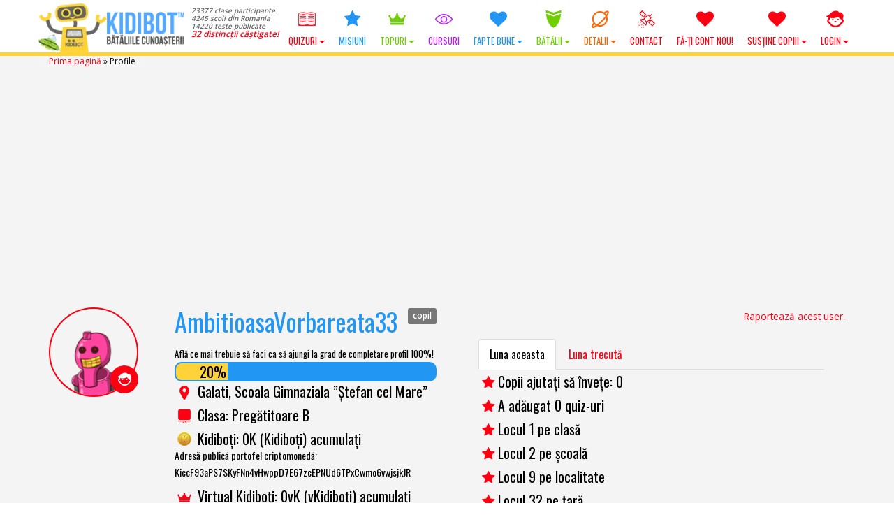

--- FILE ---
content_type: text/html; charset=utf-8
request_url: https://www.google.com/recaptcha/api2/aframe
body_size: 182
content:
<!DOCTYPE HTML><html><head><meta http-equiv="content-type" content="text/html; charset=UTF-8"></head><body><script nonce="hLnqS2gUSWuylm6YsQPrKQ">/** Anti-fraud and anti-abuse applications only. See google.com/recaptcha */ try{var clients={'sodar':'https://pagead2.googlesyndication.com/pagead/sodar?'};window.addEventListener("message",function(a){try{if(a.source===window.parent){var b=JSON.parse(a.data);var c=clients[b['id']];if(c){var d=document.createElement('img');d.src=c+b['params']+'&rc='+(localStorage.getItem("rc::a")?sessionStorage.getItem("rc::b"):"");window.document.body.appendChild(d);sessionStorage.setItem("rc::e",parseInt(sessionStorage.getItem("rc::e")||0)+1);localStorage.setItem("rc::h",'1768995129669');}}}catch(b){}});window.parent.postMessage("_grecaptcha_ready", "*");}catch(b){}</script></body></html>

--- FILE ---
content_type: text/css
request_url: https://www.kidibot.ro/wp-content/themes/kiki2/library/media/css/fontello.css?ver=c5b61ee7b45d07c649d89d6c325b7042
body_size: 1389
content:
@font-face {
  font-family: 'fontello';
  src: url('../font/fontello.eot?7487306');
  src: url('../font/fontello.eot?7487306#iefix') format('embedded-opentype'),
       url('../font/fontello.woff2?7487306') format('woff2'),
       url('../font/fontello.woff?7487306') format('woff'),
       url('../font/fontello.ttf?7487306') format('truetype'),
       url('../font/fontello.svg?7487306#fontello') format('svg');
  font-weight: normal;
  font-style: normal;
}
/* Chrome hack: SVG is rendered more smooth in Windozze. 100% magic, uncomment if you need it. */
/* Note, that will break hinting! In other OS-es font will be not as sharp as it could be */
/*
@media screen and (-webkit-min-device-pixel-ratio:0) {
  @font-face {
    font-family: 'fontello';
    src: url('../font/fontello.svg?7487306#fontello') format('svg');
  }
}
*/
 
 [class^="icon-"]:before, [class*=" icon-"]:before {
  font-family: "fontello";
  font-style: normal;
  font-weight: normal;
  speak: none;
 
  display: inline-block;
  text-decoration: inherit;
  width: 1em;
  margin-right: .2em;
  text-align: center;
  /* opacity: .8; */
 
  /* For safety - reset parent styles, that can break glyph codes*/
  font-variant: normal;
  text-transform: none;
 
  /* fix buttons height, for twitter bootstrap */
  line-height: 1em;
 
  /* Animation center compensation - margins should be symmetric */
  /* remove if not needed */
  margin-left: .2em;
 
  /* you can be more comfortable with increased icons size */
  /* font-size: 120%; */
 
  /* Font smoothing. That was taken from TWBS */
  -webkit-font-smoothing: antialiased;
  -moz-osx-font-smoothing: grayscale;
 
  /* Uncomment for 3D effect */
  /* text-shadow: 1px 1px 1px rgba(127, 127, 127, 0.3); */
}

.icon-lectures:before { content: '\e800'; } /* '' */
.icon-map-pin:before { content: '\e801'; } /* '' */
.icon-ok:before { content: '\e802'; } /* '' */
.icon-rankings:before { content: '\e803'; } /* '' */
.icon-points:before { content: '\e804'; } /* '' */
.icon-rocket:before { content: '\e805'; } /* '' */
.icon-satellite:before { content: '\e806'; } /* '' */
.icon-search:before { content: '\e807'; } /* '' */
.icon-smiley:before { content: '\e808'; } /* '' */
.icon-book:before { content: '\e809'; } /* '' */
.icon-books:before { content: '\e80a'; } /* '' */
.icon-boy:before { content: '\e80b'; } /* '' */
.icon-chat:before { content: '\e80c'; } /* '' */
.icon-class:before { content: '\e80d'; } /* '' */
.icon-close:before { content: '\e80e'; } /* '' */
.icon-coleagues:before { content: '\e80f'; } /* '' */
.icon-crown:before { content: '\e810'; } /* '' */
.icon-enter:before { content: '\e811'; } /* '' */
.icon-facebook:before { content: '\e812'; } /* '' */
.icon-gear:before { content: '\e813'; } /* '' */
.icon-planet:before { content: '\e814'; } /* '' */
.icon-star:before { content: '\e815'; } /* '' */
.icon-star-empty:before { content: '\e816'; } /* '' */
.icon-emo-happy:before { content: '\e817'; } /* '' */
.icon-emo-unhappy:before { content: '\e818'; } /* '' */
.icon-heart:before { content: '\e819'; } /* '' */
.icon-heart-empty:before { content: '\e81a'; } /* '' */
.icon-basket:before { content: '\e81b'; } /* '' */
.icon-right-open:before { content: '\e81c'; } /* '' */
.icon-right-big:before { content: '\e81d'; } /* '' */
.icon-left-open:before { content: '\e81e'; } /* '' */
.icon-left-big:before { content: '\e81f'; } /* '' */
.icon-left-open-big:before { content: '\e820'; } /* '' */
.icon-right-open-big:before { content: '\e821'; } /* '' */
.icon-th:before { content: '\e822'; } /* '' */
.icon-th-list:before { content: '\e823'; } /* '' */
.icon-th-large:before { content: '\e824'; } /* '' */
.icon-list:before { content: '\e825'; } /* '' */
.icon-plus:before { content: '\e826'; } /* '' */
.icon-ok-1:before { content: '\e827'; } /* '' */
.icon-members:before { content: '\e828'; } /* '' */
.icon-bars:before { content: '\e829'; } /* '' */
.icon-certificate2:before { content: '\e82a'; } /* '' */
.icon-join:before { content: '\e82b'; } /* '' */
.icon-coleagues-1:before { content: '\e82c'; } /* '' */
.icon-solved:before { content: '\e82d'; } /* '' */
.icon-graduation:before { content: '\e82e'; } /* '' */
.icon-atacks:before { content: '\e82f'; } /* '' */
.icon-battles:before { content: '\e830'; } /* '' */
.icon-book-1:before { content: '\e831'; } /* '' */
.icon-edit:before { content: '\e832'; } /* '' */
.icon-exit:before { content: '\e833'; } /* '' */
.icon-eye:before { content: '\e834'; } /* '' */
.icon-info:before { content: '\e835'; } /* '' */
.icon-power:before { content: '\e836'; } /* '' */
.icon-school:before { content: '\e837'; } /* '' */
.icon-shield-stroke:before { content: '\e838'; } /* '' */
.icon-space-ship:before { content: '\e839'; } /* '' */
.icon-sun:before { content: '\e83a'; } /* '' */
.icon-trash:before { content: '\e83b'; } /* '' */
.icon-volume-off:before { content: '\e83c'; } /* '' */
.icon-volume-on:before { content: '\e83d'; } /* '' */
.icon-corner-top-left:before { content: '\e83e'; } /* '' */
.icon-corner-top-right:before { content: '\e83f'; } /* '' */
.icon-corner-bottom-right:before { content: '\e840'; } /* '' */
.icon-corner-bottom-left:before { content: '\e841'; } /* '' */
.icon-city:before { content: '\e842'; } /* '' */
.icon-up-micro:before { content: '\e843'; } /* '' */
.icon-down-micro:before { content: '\e844'; } /* '' */
.icon-minus:before { content: '\e845'; } /* '' */
.icon-email:before { content: '\e846'; } /* '' */
.icon-plus-thin:before { content: '\e847'; } /* '' */
.icon-smiley-sad:before { content: '\e84c'; } /* '' */
.icon-angle-double-left:before { content: '\f100'; } /* '' */
.icon-angle-double-right:before { content: '\f101'; } /* '' */
.icon-angle-left:before { content: '\f104'; } /* '' */
.icon-angle-right:before { content: '\f105'; } /* '' */
.icon-shopping-bag:before { content: '\f290'; } /* '' */

--- FILE ---
content_type: text/css
request_url: https://www.kidibot.ro/wp-content/themes/kiki2/style_badges.css?ver=c5b61ee7b45d07c649d89d6c325b7042
body_size: 9287
content:
.fieldset-copil_select_1 div.field-select select{width: auto !important;}
#book_list {list-style: none; padding: 0;}

#book_list img.read_book {max-width: 100%; border-radius: 0;}
#book_list li {
  float: none; margin: 15px 0; 
  display: inline-block;
  margin-right: -3px;
  margin-left: -3px;
}

#book_list li .image-wrapper {min-height: 160px; background-color: #fff; background-position: center center; background-size: cover; display: block;}
.profile-books .load_more {
  margin-top: -20px;
  margin-bottom: 60px;
}
.profile-books .load_more a {
  display: block;
  cursor: pointer;
}

/* badges */
.kidi-badge { width: 25px; height: 25px; line-height: 0; padding: 0; text-align: center; cursor: pointer; border: 0; border-radius: 200%; font-family: 'Oswald', sans-serif;}
.kidi-badge img {width: 100%; height: auto;}
.badge_vechime{
	font-size: 12px;
	line-height: 25px;
	color: #FFF;
	font-weight: bold;
	background-color: #006699;
	cursor: pointer;	
}
.badge_mission {
  background-color: #f4f4f4;
}
.badge_percent_top_of_the_class{
	line-height: 25px;
	color: #FFF;
	font-weight: normal;
	font-size: 10px;
	background-color: #8eb722;
}

.user_like {
	width: 20px;
	height: 20px;
	display: inline-block;
	cursor: pointer;
	background: url(../../../img/icons/like.png) 100% 100% no-repeat;
	background-size: contain;
	background-position: left;
	padding-left: 22px;
	margin-right: 15px;
}
.user_like.voted{
	opacity: 0.65;
	pointer-events: none;
}

.likes_list{
	font-size: 0.8em;
	font-style: italic;
}
ul.team_feed{
	display: block;
	height: 300px;
	overflow: auto;
	padding-left: 50px;
}
ul.team_feed li{
	padding-bottom: 5px;
}
.user_avatar {
	margin-left: -50px;
	float: left;
}
ul.team_feed img.read_book {
	max-width: 40px;
	border-radius: 0;
}
.profile-badges .badge a{
	color: #fff;
}
html table tr.vip {background-color: #fff6b6;}
html table tr.vip:hover, html table tr.gold {background-color: #fff5a6;}

.description.error {
	color: #F00;
}
.description.valid {
	color: #027b02;
}

#logo {position: relative;}
.navbar #logo a.social {padding-bottom: 0px;}
.toplist_current_user td { background-color: #9BBB59 !important; color: #FFF !important;}
.wpProQuiz_toplistTable td:nth-child(5), .wpProQuiz_toplistTable th:nth-child(5) {
    display: none;
}

.wpProQuiz_toplist {display: none;}

.custom-combobox {
    position: relative;
    display: inline-block;
  }
  .custom-combobox-toggle {
    position: absolute;
    top: 0;
    bottom: 0;
    margin-left: -1px;
    padding: 0;
  }
  .custom-combobox-input {
    margin: 0;
    padding-top: 2px;
    padding-bottom: 5px;
    padding-right: 5px;
  }

  .fieldset-copil_select_1 .bootstrap-select:nth-of-type(1) { width: 180px !important;}
  .fieldset-copil_select_1 .bootstrap-select:nth-of-type(2) { width: 180px !important;}
  .fieldset-copil_select_1 .bootstrap-select:nth-of-type(3) { width: 75px !important;}
  .register_message {color: #fb6b47;}

  #recent-posts li.quiz_done .post-title, li.quiz_done .entry-meta { opacity: 0.65;}
  #recent-posts li.quiz_done .entry-meta > a {display: none;}
  #recent-posts .custom_checkbox{position: absolute; z-index: 100; background-image: url(library/media/images/green_check.png); 
  	background-size: 100%; width: 60px; height: 60px;
  	background-repeat: no-repeat;
  	opacity: 0.9
  }

  .row.quiz_done .book-cover, .row.quiz_done .col-sm-10 { opacity: 0.65;}
  .row.quiz_done .custom_checkbox{position: absolute; z-index: 100; background-image: url(library/media/images/green_check.png); 
  	background-size: 100%; width: 150px; height: 150px;
  	background-repeat: no-repeat;
  	opacity: 0.9
  }
div.intrebare_row {
  margin-bottom: 20px;
  border-bottom: 1px solid #eee;
  position: relative;
  margin-right: 20px;
}
.wpum-registration-form div.intrebare_row > label {
    width: 16%;
    color: #55a8fd;
}
.wpum-registration-form div.intrebare_row > div {
    width: 84%; 
}
.wpum-registration-form div.intrebare_row fieldset.raspuns label {
  width: 20%;
  display: block;
  margin: 0;
  float: left;
  vertical-align: middle;
  font-size: 0.7em;
}
.wpum-registration-form div.intrebare_row fieldset.raspuns div {
  width: 80%;
}
.wpum-registration-form fieldset.raspuns {border-bottom: none; margin-top: 0px;}
@media all and (max-width: 767px){
  .wpum-registration-form div.intrebare_row > label {
    width: 100%;
  }
  .wpum-registration-form div.intrebare_row > div {
    width: 100%;
  }
  .wpum-registration-form div.intrebare_row fieldset.raspuns label {
    width: 100%; padding-left: 15px;
  }
  .wpum-registration-form div.intrebare_row fieldset.raspuns div {
    width: 100%;
  }
}



.lista_intrebari h3 { margin:0; text-align: center; margin-bottom: 0px;}
.clear { clear: both;}
form .input-textarea { background: #fff; background-image: none; border: 1px solid #55a8fd; border-radius: 4px; box-shadow: 0 1px 1px rgba(0, 0, 0, 0.075) inset; color: #555; display: block; font-size: 14px; min-height: 34px; line-height: 1.42857; padding: 6px 12px; transition: border-color 0.15s ease-in-out 0s, box-shadow 0.15s ease-in-out 0s; width: 100%; height: auto;}
form .button.adauga_quiz {background-color: #5cb85c;}
form .lista_clase {padding-left: 10%;}

.loading{
  background: url(library/media/images/ajax-loader.png) center center no-repeat;
  background-size: 90% 90%;
  display: inline-block;
  height: 0.9em;
  width: 0.9em;
  line-height: 1em;
}
.loading_gray{
  background: url(libs/other/images/loading.gif ) center center no-repeat;
  background-size: 90% 90%;
  display: inline-block;
  height: 0.9em;
  width: 0.9em;
  line-height: 1em;
}
.loading-animate {
    -animation: spin 1.4s infinite linear;
    -webkit-animation: spin2 1.4s infinite linear;
}

@-webkit-keyframes spin2 {
    from { -webkit-transform: rotate(0deg);}
    to { -webkit-transform: rotate(360deg);}
}
@keyframes spin {
    from { transform: scale(1) rotate(0deg);}
    to { transform: scale(1) rotate(360deg);}
}
.list-group-item { padding:5px 10px;}
#lista_clase li > a {float: right;}

.navbar #logo a.social { margin-top: -10px;}


/* chat */
#chat_container{
  transition: height 0.5s ease;
  width: 300px;
  min-width: 300px;
  height: 470px;
  background: #f9f9f9;
  border-radius: 10px;
  border: 1px solid #ccc;
  margin: 0;
  box-shadow: 0 2px #ccc;
  position: fixed;
  right:1px;
  bottom: 5px;
  z-index: 999999;
  overflow: hidden;
}
#chat_container.minimised{
  height: 34px;
  transition: height 0.5s ease;
}
#channels{
  width: 300px;
  height: 470px;
  left: 0;
  padding: 5px 10px 10px 10px;
  z-index: 9999998;
}
#chat{
  width: 300px;
  height: 470px;
  left:100%;
  z-index: 9999999;
  padding-top: 0px;
}
#chat_slider{ position: relative; z-index: 998;}

#channels .title {
  color: #b71bff;
  font-size: 14px;
  text-transform: uppercase;
  font-weight: bold;
  cursor: pointer;
}
#channels .channel{
  padding: 2px 10px;
  cursor: pointer;
  color:#55a8fd;
  font-size: 12px;
}
#channels .channel:hover{
  background-color: #EEE;
}
.chatbox {
  transition: height 0.5s ease;
  width: 100%;
  height: 100%;
  position: absolute;
  top: 0;
}
.minimised .chat_minimise {
  top: 11px;
}
.chat_title{
  font-size: 14px;
  font-weight: bold;
  color: #b71bff;
  padding: 2px 5px 2px 30px;
  height: 35px;
  display: table-cell;
  line-height: 16px;
  vertical-align: middle;
  overflow: hidden;
  text-overflow: ellipsis;
  cursor: pointer;
}
.chat_back{
  position: absolute;
  left: 0px;
  top: 0px;
  color: #b71bff;
  cursor: pointer;
  padding: 0 5px;
  height: 30px;
  line-height: 32px;
}
.chat_minimise{
  position: absolute;
  right: 10px;
  top:7px;
  width: 10px;
  height: 10px;
  line-height: 10px;
  cursor: pointer;
  color: #b71bff;
  z-index: 999;
}
.chat_minimise i {
  border: solid black;
  border-width: 0 3px 3px 0;
  display: inline-block;
  padding: 3px;
}
.chat_minimise .right {
    transform: rotate(-45deg);
    -webkit-transform: rotate(-45deg);
}
.chat_minimise .left {
    transform: rotate(135deg);
}
.chat_minimise .up {
    transform: rotate(-135deg);
} 
.chat_minimise .down {
    transform: rotate(45deg);
}
.chatlogs {
  padding: 5px 5px 5px 10px;
  width: 100%;
  height: 385px;
  overflow-x: hidden;
  overflow-y: scroll;
  outline: 1px solid #eee;
  background-color: #f9f9f9;
}
.channel_lists{
  height: 430px;
  overflow-x: hidden;
  overflow-y: scroll;  
  outline: 1px solid #eee;
  background-color: #f9f9f9;
}

.chatlogs::-webkit-scrollbar, .channel_lists::-webkit-scrollbar {
  width: 10px;
}

.chatlogs::-webkit-scrollbar-thumb {
  border-radius: 5px;
  background: rgba(0,0,0,.2);
}
.channel_lists::-webkit-scrollbar-thumb {
  border-radius: 5px;
  background: rgba(0,0,0,.2);
}

.chat {
  display: flex;
  flex-flow: row wrap;
  align-items: flex-start;
  margin-bottom: 5px;
}


.chat .user-photo {
  width: 100%;
  background-color: transparent;
  padding: 0px;
  font-size: 12px;
  font-weight: bold;
  position: relative;
}
.chat.friend .user-photo{
  text-align: left;
}
.chat.self .user-photo{
  text-align: right;
}
.chat.friend .user-photo em {
  position: absolute;
  font-size: 10px;
  right: 2px;
  bottom: -10px;
  color: #000;
}
.chat.self .user-photo em {
  position: absolute;
  font-size: 10px;
  left: 2px;
  bottom: -10px;
}

.chat .chat-message {
  width: 100%;
  padding: 2px 8px;
  margin: 5px 0;
  border-radius: 5px;
  color: #fff;
  font-size: 12px;
  position: relative;
  min-height: 28px;
}

.friend .chat-message {
  background: #55a8fd;
}

.self .chat-message {
  background: #5cb85c;
}
.friend .chat-message:before 
{
  content: '';
  position: absolute;
  border-style: solid;
  border-width: 0 10px 12px;
  border-color: #55a8fd transparent;
  display: block;
  width: 0;
  z-index: 1;
  margin-left: -12px;
  top: -11px;
  left: 7%;
}
.self .chat-message:before 
{
  content: '';
  position: absolute;
  border-style: solid;
  border-width: 0 10px 12px;
  border-color: #5cb85c transparent;
  display: block;
  width: 0;
  z-index: 1;
  margin-left: -12px;
  top: -11px;
  right: 2px;
}



.chat-form {
  margin-top: 10px;
  display: flex;
  align-items: flex-start;
  padding: 0 10px;
}

.chat-form textarea {
  background: #fbfbfb;
  width: 85%;
  height: 30px;
  border: 2px solid #eee;
  border-radius: 3px;
  resize: none;
  padding: 0 5px;
  font-size: 11px;
  color: #333;
}

.chat-form textarea:focus {
  background: #fff;
}

.chat-form button {
  padding: 4px 5px;
  font-size: 20px;
  color: #fff;
  border: none;
  margin: 0 0 0 10px;
  border-radius: 3px;
  cursor: pointer;  
  transition: backgroud .2s ease;
  width: 40px;
  height: 30px;
}
.chat-form button:hover {
  background: #55a8fd;
}
#chat_sound {visibility: none; width:1px; height: 1px; position: absolute; left: -9999em; top: -9999em;}
.bootstrap_badge{
    display: inline-block;
    min-width: 10px;
    padding: 10px 13px;
    font-size: 12px;
    font-weight: 700;
    line-height: 1;
    color: #fff;
    text-align: center;
    white-space: nowrap;
    vertical-align: baseline;
    background-color: #F22;
    border-radius: 10px;
    margin-left: 5px;
    position: fixed;
    right: 0px;
    bottom:40px;
    cursor: pointer;
    z-index: 997;
    opacity: 0;
}
#chat_overlay{
    left: 0;
    top: 0;
    right:0;
    bottom:0;
    margin-left:-9999em;
    opacity: 0;
    position: fixed;
    background-color: rgb(0,0,0);
    background-color: rgba(0,0,0, 0.7);
    overflow-x: hidden;
    z-index: 999998;
    transition: opacity 400ms ease-in-out;
}
#chat_overlay .closebtn{
  font-size: 3em;
  position: fixed;
  right:0px;
  top: 0px;
}
#chat_overlay.show{
    margin-left:0;
    opacity: 0.6;
    transition: opacity 400ms ease-in-out;
}

#text_bubble{
  position: absolute;
  z-index: 999999;
  opacity: 0;
  top:-300px;
  left:-40%;
  width: 400px;
  transition: all 400ms ease-in-out;
}
#text_bubble.animate_down{
  top: 70px;
  opacity: 1;
  transition: top 500ms ease-in-out;
}
#text_bubble.animate_up{
  transition: top 400ms ease-in-out;
}

.speech-bubble {
    position: relative;
    background: #fff;
    border-radius: .5em;
    min-width: 300px;
    padding: 20px 20px;
    margin: 1em 0;
    text-align: center;
    color: white;
    font-weight: bold;
    text-shadow: 0 -0.05em 0.1em rgba(0,0,0,.3);
}
.speech-bubble p {
  color: #fb6b47;
  font-size: 0.8em;
}

.speech-bubble:after {
  content: '';
  position: absolute;
  top: 0;
  left: 50%;
  width: 0;
  height: 0;
  border: 0.625em solid transparent;
  border-bottom-color: #ffffff;
  border-top: 0;
  border-right: 0;
  margin-left: -0.312em;
  margin-top: -0.625em;
}
#chat_points{
  position: fixed;
  display: none;
  z-index: 1000000;
  padding: 10px;
  font-size: 1.1em;
  background-color: #fb6b47;
  color: #FFF;
  border-radius: 1em;
  transform: scale(0.1, 0.1);
  transition: transform 400ms ease-in-out;
}
#chat_points.grow {
  transform: scale(1, 1);
}
.expired_mission { 
  background-color: #ffa41b; 
  padding:10px 20px; 
  border-radius: 5px;
  font-weight: bold;
  color: #FFF;
  margin-bottom: 10px;
}
.quest_day {
  margin-left: 20px;
}
.current_quest_day {
  background-color: #F0F0F0;
}
.quest_day_line{
  padding: 10px 5px;
}
.quest_day_line .btn-default{
  color: #FFF !important;
}
.time_until{
  font-weight: bold;
}
#mission_list { 
  margin-bottom: 0;
  border-bottom: 1px solid #ccc;
}
#mission_list .wp-post-image{
  width: 90%;
  height: auto;
  margin: 0 auto;
  border: 1px solid #fb6b47;
  min-height: 160px;
}
#mission_list .task_done .wp-post-image{
  opacity: 0.5;
}
#mission_list a{
    font-size: 14px;
    min-width: 110px;
}
#mission_list h3 {
  font-size: 14px;
  margin:5px;
}
#mission_list li {
  min-height: 280px;
  margin-bottom: 10px;
}
#mission_list .custom_checkbox{
  position: absolute;
  z-index: 100;
  background-image: url(library/media/images/green_check.png); 
  background-size: 100%; 
  width: 100px; 
  height: 100px;
  background-repeat: no-repeat;
  opacity: 0.7;
  top:60px;
  right: 10px;
}

@media all and (min-width: 768px){
  #mission_list .col-sm-4 {
      width: 20%;
  }
}
.icon-contras {height: 30px; display: inline-block;}
.icon-contras img { height: 100%;}
.counter_espionage { font-size: 0.9em;}
.mission_complete_bottom{
  position: fixed;
  z-index: 9999999;
  min-width: 50%;
  text-align: center;
  bottom: 10px;
  left: 50%;
  transform: translateX(-50%);
}
ul.heroes_list {
  text-align: left;
  margin-left: 20px;
}
.diplomas_container{
  padding:10px;
  text-align: center;
}
.coupons_container{
  padding:10px;
  text-align: center;
}
block-coupons #cod_cupon {width: 80%; max-width: 300px; display: inline-block;}
#nume_diploma {width: 80%; max-width: 300px; display: inline-block;}
.diploma {float: left; width: 19%; margin:5px; text-align: center; overflow: hidden; min-height: 190px; max-height: 190px;}
.diploma img {width: 100%; max-width: 200px; margin: 0 auto;}
.diploma > a { display: block; font-size: 0.9em;}
.diploma.giphy img{height:175px; width:auto; max-width: none; margin: 0 auto;}
.giphy_view_all {float: right;}

@media all and (max-width: 360px){
  .diploma {width: 100%;}
}
.btn-info-only{ color: #55a8fd;}
.info_bar {
  padding: 5px 10px; 
  margin-bottom: 15px;
  font-size: 0.95em;
  text-align: center;
}
.info_bar_left {
  text-align: left;
}

.info_bar_right {
  text-align: right;
}

.info_bar .glyphicon-info-sign{
  color: #fb6b47
}
.user_ref_ok { display: none; color: #3c763d;}
.recruit_link {color: #3c763d; cursor: pointer;}
.recruits_list { font-size: 0.9em;}
.panel-body {position: relative; text-align: center;}
.panel-body .media, .panel-body .feed-likes {text-align: left;}
.media_gifs { max-width: 350px; width: 100%; height: 100%; position: relative; text-align: center; display: inline-block;}
.news-feed .panel-body .media_gifs > img {height: 100%; width: 100%; object-fit: contain;}

.wpProQuiz_resultsList > li:first-child div:first-child > p {display: none1;}
.kids_smile_image {
  text-align: center;
  padding: 0px 20px;
}
.kids_smile_title{
  font-weight: bold;
  padding: 20px 0 0 20px;
  font-size: 1.1em;
}
.become_something{
  padding:10px; 
  color: #3c763d;
  background-color: #dff0d8;
  border-color: #d6e9c6;  
}
.become_something .glyphicon-info-sign{
  color: #ff0012;
}
.done_quiz_message{
  padding:10px; 
  color: #a94442;
  background-color: #f2dede;
  border-color: #ebccd1;
}
.done_quiz_message .glyphicon-info-sign{
  color: #a94442;
}

.quest_clues li {
  color: #ff0000;
}

.blink_animation{
    animation: bgblink 1s;
    animation-iteration-count: 3;
}
@-webkit-keyframes bgblink {
    from {background-color: #fff;}
    50% {color:#FFD338}
    to {background-color: #FFF;}
}
@keyframes bgblink {
    from {background-color: #fff;}
    50% {background-color:#FFD338}
    to {background-color: #fff;}
}

.blink_animation1{
  animation: bgblink1 1s;
  animation-iteration-count: 3;
}
@keyframes bgblink1 {
  from {background-color: #f2dede;}
  50% {background-color:#f2dede7e}
  to {background-color: #f2dede00;}
}

/* select 2 */
.select2-container--bootstrap .select2-selection, .select2-container--bootstrap .select2-selection--multiple .select2-selection__choice {
  border: 1px solid #55a8fd;
}
.select2-container--bootstrap .select2-results__option[aria-selected=true]{
  background-color: #EEE;
  color:#000;
}
.select2-container--bootstrap .select2-results__option--highlighted[aria-selected]{
  background-color: #337ab7;
  color: #fff;
}
.date-field, .number {
  width: 50%;
  max-width: 100px;
}
.block-kid{
  padding-bottom: 30px;
}
.alert-primary {
    color: #004085;
    background-color: #cce5ff;
    border-color: #b8daff;
}
.homework_list_link {
  float:right;
}
.alert-info hr {margin-top: 10px; margin-bottom:10px;}
.homework_item { padding-left: 2em;}
.homework .alert{margin-left:0; margin-right: 0;}
.homework #book_list li{ min-height: inherit;}
.dashboard-parents .kids-row .section-title .dashboard-action, .homework-list .dashboard-action, .homework-add .dashboard-action{
  float:right;
  margin-top: -5px;
}
.homework-list .dashboard-action, .homework-add .dashboard-action{
  margin-top: auto;
}
.dashboard-parents .kids-row .section-title .dashboard-action .btn { position: relative; right: inherit; top: inherit;}

.homework-list .block-circle .value {
    width: 100%;
    height: 100%;
    line-height: 60px;
    color: #2196f3;
    position: absolute;
    left: 0;
    top: 0;
    font-size: 20px;
    font-family: 'Oswald', sans-serif;
  }
  .homework-list .c100 {
    position: relative;
    font-size: 60px;
    width: 1em;
    height: 1em;
    border-radius: 50%;
    float: left;
    margin: 0 0.1em 0.1em 0;
    background-color: #ddd;
    cursor: pointer;
}

.homework-list table tr:last-child {
  border-bottom: 1px solid #ddd;
}

.category .post {
  min-height: 260px;
}
.category .post.mode-grid {
  max-height: 470px;
}

@media all and (max-width: 768px){
  .category .post,
  .category .post.mode-grid {
    min-height: auto; max-height: none;
  }
}


.homework_actions{
  margin-top: 10px;
  /*visibility: hidden;*/
  text-align: left;
  font-size: 1.2em;
}
tr:hover .homework_actions{
  visibility: visible;
}
.homework_actions a.remove{
  float: right;
}

.homework_actions a {
  display: inline-block;
  margin: 0 5px;
  padding: 0 5px;
  cursor: pointer;
}

.homework-list .profile-details .field{
  display: inline-block;
  width: 100%;
}
.profile-details .compl-stat .compl-stat-holder{
  position: relative;
  margin-bottom: -8px;
}
.user_result_list {
    margin-bottom: 0;
    padding-left: 30px;
    margin-top: 10px;
}
.user_result_list li {
  list-style: none;
  padding: 2px 0px 6px 0px;
  font-size: 14px;
}
.user_result_list li span.ok {
  color: #70ce04;
}
.user_result_list li span.not-ok{
  color: #909090;
}
.user_result_list li span.not-done {
  color: #909090;
}

.homework-list .profile-details .user_result_list .field{
  width: 100%;
  margin-top: -8px;
}
.homework-list .profile-details .user_result_list .field{
  font-size: 12px;
}
.homework-list .profile-details .user_result_list .compl-stat .compl-stat-holder{
  border-width: 1px;
  border-radius: 5px;
}
.homework-list .profile-details .user_result_list .compl-stat .compl-stat-holder .compl-stat-val{
  min-width: 62px;
  display: inline-block;
}
.homework_description{
  font-size: 13px;
  padding:10px 0 0 0;
  font-style: italic;
}
.email_message {
  display: none; 
}
.glyphicon-refresh-animate {
    -animation: spin .7s infinite linear;
    -webkit-animation: spin2 .7s infinite linear;
}

@-webkit-keyframes spin2 {
    from { -webkit-transform: rotate(0deg);}
    to { -webkit-transform: rotate(360deg);}
}

@keyframes spin {
    from { transform: scale(1) rotate(0deg);}
    to { transform: scale(1) rotate(360deg);}
}
#frm_add_homework .concurent_team_ph{
  padding: 10px;
  font-size: 14px;
  border: 1px solid #FFD338;
}
#frm_add_homework .concurent_team_ph > fieldset > label {
  width: 100%;
  padding-left: 0px;
}
#frm_add_homework .concurent_team_ph > fieldset{
  border-bottom: none;
  margin-bottom: 0;
}

#frm_add_homework .concurent_team_ph label {
  width: 29%;
  float: left;
  display: inline-block;
  text-align: left;
  padding-left: 30px;
}
#frm_add_homework .concurent_team_ph .row {
  margin: 5px 0;
}
#frm_add_homework .concurent_team_ph .field{
  text-align: left;
}
#frm_add_homework .concurent_team_ph > .field{
  padding: 5px 0;
}

#frm_add_homework .field-select-multiple {
  width: 100%;
  text-align: center;
}
.concurent_team_container {
  height: 1px;
  visibility: hidden;
}
.battle_icon {
  display: inline-block;
  width: 20px;
  height: 20px;
  background: url(../../img/icons/swords.png) center center no-repeat;
  background-size: 100%;
  margin-bottom: -4px;
}
.battle_icon.large {
  width: 32px;
  height: 32px;  
  margin-bottom: -1px;
}
.top-url-row > label {
  font-size: 0.8em;
}
/*
.badges .badge{
    display: inline-block;
    min-width: 10px;
    padding: 3px 7px;
    font-size: 12px;
    font-weight: 700;
    line-height: 1;
    color: #fff;
    text-align: center;
    white-space: nowrap;
    vertical-align: baseline;
    background-color: #777;
    border-radius: 10px;
    width: auto;
    height: auto;
    font-family: sans-serif;
}
*/
.notification_row{
  padding-top: 5px;
  padding-bottom: 5px;
}
.notification-bar{
  position: fixed;
  top:0; 
  left:0;
  right:0;
  height: 30px;
}
.float-right{
  float:right;
}
.compl-battle-win {
  background-color: #70ce05 !important;
}
.attack-info {
  font-size: 16px;
  margin-top: 10px;
  color: #70ce04;
}
.battle-dashboard .user_result_list li {font-size: 20px;font-family: 'Oswald', sans-serif; color: #2196f3;}
.battle-dashboard {border-bottom: 1px solid #CCC; margin-bottom: 40px; margin-top: 10px;}
.all-kidismiles .diploma {
  width: 33%;
  margin: 0;
  padding: 5px;
}
.all-kidismiles .diploma.giphy {
  position: relative;
}
.all-kidismiles .diploma.giphy .glyphicon-refresh{
  position: absolute;
  left: 50%;
  top: 50%;
  transform: translateX(-50%) translateY(-50%);
  opacity: 0.5;
  z-index: 9;
  color: #F00;
}
.all-kidismiles .diploma.giphy a {
  position: relative;  
  z-index: 10;
  display: block;
}
.all-kidismiles .diploma.giphy img{
}
.all-kidismiles .see_all {
  font-size: 0.8em;
}
.container.breadcrumbs {padding-bottom: 15px;}
.breadcrumb-info{
  text-align: center;
  display: block !important;
  background-color: transparent;
}
.breadcrumb-info .alert {
  padding: 0 10px;
  margin: 2px 2px;
  display: inline-block;
  float: none;
  text-align: initial;
}
@media all and (min-width: 768px){
  .breadcrumb{
    float:left;
    line-height: 1.3em;
    margin: 0;
  }
  .breadcrumb-info {
    float:right;
    width: calc(100% - 310px);
    text-align: center;
  }
}

@media all and (max-width: 768px){
  .breadcrumb{
  }
  .breadcrumb-info {
    display: block;
    position: relative;
    /*margin-top: -15px;*/
  }
}

.alert-small {
  padding: 0 10px;
  margin: 2px 2px;
  display: inline-block;
  float: none;
  text-align: initial;
  font-size: 0.8em;
}
.alert-hidden{
  display: none;
}
.alerts-container {
  display: inline-block;
  width: max-content;
}

/* particles */
.particle-network-animation {
  position: fixed;
  top: 0;
  left: 0;
  right: 0;
  height: 100vh;
  background-color: #171717;
}
.particle-network-animation::before {
  z-index: -2;
  content: '';
  position: absolute;
  top: 0;
  right: 0;
  bottom: 0;
  left: 0;
  background-image: url(/wp-content/themes/kiki2/library/media/images/battles-bg.jpg);
  background-position: center center;
  background-size: cover;
  opacity: 0.2;
}

.glow {
  z-index: -1;
  position: fixed;
  top: 50%;
  left: 50%;
  background-image: radial-gradient(circle closest-side, rgba(255, 255, 255, 0.025), transparent);
}

.glow-1 {
  width: 150vw;
  height: 150vh;
  margin-top: -75vh;
  margin-left: -75vw;
  animation: glow-1-move 25s linear infinite both;
}

@keyframes glow-1-move {
  from {
    transform: translate(-100%, 100%);
  }
  to {
    transform: translate(100%, -100%);
  }
}
.glow-2 {
  width: 100vw;
  height: 100vh;
  margin-top: -50vh;
  margin-left: -50vw;
  animation: glow-2-move 25s linear 8.3333333333s infinite both;
}

@keyframes glow-2-move {
  from {
    transform: translate(-100%, 0%);
  }
  to {
    transform: translate(100%, 100%);
  }
}
.glow-3 {
  width: 120vw;
  height: 120vh;
  margin-top: -60vh;
  margin-left: -60vw;
  animation: glow-3-move 25s linear 16.6666666667s infinite both;
}

@keyframes glow-3-move {
  from {
    transform: translate(100%, 100%);
  }
  to {
    transform: translate(0%, -100%);
  }
}

.page-battles .compact-sidebar .navbar-wrapper .navbar-side li.selected a {
  color: #ffd338;
}
.single-page-promote {
  padding: 40px 0px;
  margin-top: 20px;
}
.single-page-promote img {
  width: 100%;
  height: auto;
}
.article .book-cover{
  position: relative;
}
.toggle-on {
  font-weight: bold;
}
.toggle-off {
  font-weight: bold;
  color:#888;
}
.slick-slider.slick-bottom {
    border-bottom: 40px solid #f4f4f4;
}
.slick-slider.slider-quizz .slick-arrow-bottom{
  top: auto;
  bottom: -40px;
}
.slick-slider.slider-quizz .slick-dots-bottom{
  top: auto;
  bottom: -40px;
}

#mobile-chat-btn {
  width: 40px;
  height: 30px;
  background-color: #2196f3;
  border-radius: 15px;
  position: fixed;
  bottom:8px;
  right:0px;
  z-index: 99999999;
  display: none;
  text-align: center;
  color: #FFF;
}
#mobile-chat-btn:after {
    content: "";
    display: block;
    position: absolute;
    width: 0;
    height: 0;
    right: 10px;
    bottom: -8px;
    border-left: 10px solid transparent;
    border-right: 2px solid transparent;
    border-top: 10px solid #2196f3;
}
.premium_hidden {
  display: none;
}

.my-battle-counter{
  font-size: 0.7em;
}

.page-battles .section-my-battles .panel .panel-body .battle-quizzes .list-quizzes li{
  margin-bottom: 10px;
}
.page-battles .section-my-battles .panel .panel-body .battle-quizzes .list-quizzes li a{
  padding: 3px 5px;
}
.page-battles .section-my-battles .panel .panel-body .battle-quizzes .list-quizzes .my-battle-counter {
  float: none;
}
.page-battles .section-my-battles .panel .panel-body .battle-quizzes .list-quizzes .my-battle-counter:hover {
  color: #fff;
}
.battle-dashboard .attack_lists img.avatar {
  height: 100%;
  max-height: 50px;
}
.battle-dashboard .attack_lists td {
  float: left;
}
table .scoala{
  white-space: normal;
}
@media screen and (max-width: 500px) {
  .battle-dashboard .attack_lists{
    table-layout: fixed;
  }
  #mobile-chat-btn {
    display:inline-block;
  }

  /*fluid tables*/
  #topuri {    
    border: 1px solid #FFD338;
    font-size: 1.25em;
  }
  #topuri table, #topuri thead, #topuri tbody, #topuri th, #topuri td, #topuri tr { 
    display: block; 
  }
  #topuri thead tr { 
    position: absolute;
    top: -9999px;
    left: -9999px;
  }
  #topuri td { 
    border: none;
    border-bottom: 1px solid #FFD338; 
    position: relative;
    padding-left: 10px; 
  }
  #topuri td:before { 
    position: absolute;
    top: 6px;
    left: 6px;
    width: 45%; 
    padding-right: 10px; 
    white-space: nowrap;
  }
  #topuri tr > td{
    text-align: left;
    padding-left: 80px;
  }
  #topuri tr > td:nth-of-type(1) {
    background-color: #FFD338;
    font-weight: bold;
    font-size: 1.2em;
  }
  #topuri tr > td:before{
    top: 11px;
    opacity: 0.6;
    font-size: 0.75em;
  }
}

/* spinners */
.spinner {
  margin-left: 1em;
  margin-right: 1em;
  border: 0.2em solid #f3f3f3;
  border-radius: 50%;
  border-top: 0.2em solid #FFF;
  border-right: 0.2em solid green;
  border-bottom: 0.2em solid pink;
  border-left: 0.2em solid red;
  width: 1.2em;
  height: 1.2em;
  -webkit-animation: spin 2s linear infinite;
  animation: spin 2s linear infinite;
  margin-bottom: -0.25em;
  display: inline-block;
}

@-webkit-keyframes spin {
  0% { -webkit-transform: rotate(0deg); }
  100% { -webkit-transform: rotate(360deg); }
}

@keyframes spin {
  0% { transform: rotate(0deg); }
  100% { transform: rotate(360deg); }
}
.invisible {
  visibility: hidden;
}
#after_login_popup .modal-top-text h5.align-left{
  text-align: left;
  line-height: 1.25em;
}
.login-messages em {
  color: #ff0012;
}
.category .post.mode-grid .post-thumb{
  position: relative;
  z-index: 998;
}
.whatsapp_popup {
  animation: 1s bounceInMargin;

  position: fixed;
  bottom: -60px;
  opacity: 0;
  z-index: 99999999;
  left: 0;
  min-height: 30px;
  line-height: 24px;
  background-color: #ffd338;
  padding: 8px;  
  width: 100%;
}
.whatsapp_popup.animate-in{
  bottom: 0px;
  opacity: 1;
}
.whatsapp_popup .close {
  font-size: 30px;
  position: absolute;
  right: 0px;
  top: 0px;
  padding: 1px 5px;
}

@keyframes bounceInMargin {
  0% {
    transform: scale(0.1);
    opacity: 0;
    bottom: -60px;
  }
  60% {
    transform: scale(1.2);
    opacity: 1;
    bottom: 0;
  }
  100% {
    transform: scale(1);
    opacity: 1;
    bottom: 0;
  }
}
@keyframes bounceOutMargin {
  0% {
    transform: scale(1);
    opacity: 1;
    bottom: -0px;
  }
  60% {
    transform: scale(1.2);
    opacity: 0;
    bottom: -60px;
  }
  100% {
    transform: scale(1);
    opacity: 0;
    bottom: -60px;
  }
}
.login-messages .diploma {
  margin: 10px;
  outline: 1px solid #ff0012;
  min-height: 100px;
}
.navbar .navbar-nav{
  position: relative;
  z-index: 100000;
}
.mission_clues_ph p {
  font-size: 11px;
  color: #5cb85c;
  line-height: 1em;
}

/* add new option */

.dropdown-menu {
    -webkit-touch-callout: none;
    -webkit-user-select: none;
    -khtml-user-select: none;
    -moz-user-select: none;
    -ms-user-select: none;
    user-select: none;
}
 
.dropdown-menu a {
   overflow: hidden;
   outline: none;
}
 
.bss-input
{
   border:0;
   margin:-3px;
   padding:3px;
   outline: none;
   color: #000;
   width: 99%;
}
 
.bss-input:hover
{
   background-color: #f5f5f5;
}
 
.additem .check-mark
{
   opacity: 0;
   z-index: -1000;
}
 
.addnewicon {
   position: relative;
   padding: 4px;
   margin: -8px;
   padding-right: 50px;
   margin-right: -50px;
   color: #aaa;
}
.addnewicon:hover {
   color: #222;
}
#comunitate_extra_new {
  max-width: 300px;
  width: 80%;
}
form .input-text.error{
  border-color: #F00;
}
form .input-text.quill_intrebare {
  min-height: 34px;
  height: auto;
}
form .input-textarea.quill_intrebare{
  min-height: 68px;
}
.mq-hasCursor {
  cursor: pointer;
}
.jedi-countdown .jedi-dash{
  float: none;
  display: inline-block;
}
.jedi-countdown .jedi-dashboard{
  min-width: 320px;
  text-align: center;
}
.jedi-countdown .jedi-dash_title{
}
.alert.battle-message-info{
  margin-left: 0;
  margin-right: 0;
  background-color: #ffd33855
}
.battle-message-info .glyphicon-info-sign{
  color:#F00;
  font-weight: bold;
  font-size: 1.5em;
  margin-right: 10px;
}
.battle-message-info .glyphicon-info-sign:before{
  bottom: -5px;
  position: relative;
}
.battle-message-info .croco_name{

}
.battle-message-info .croco_name img {
  margin-right:5px;
  margin-left: 5px;
}
.btn-show-equation {
  position: absolute;
  right: -3px;
  top: 0px;
}
.btn-show-equation .btn-equation{
  padding-top:8px;
  padding-bottom: 8px;
}
.wpum-registration-form fieldset.raspuns{
  position: relative;
}
.lista_intrebari .field-text { position: relative; }
#keyboard-1 {width: 100%;}
.field-keyboard .keyboard-wrapper {padding: 10px;}
.field-keyboard .keyboard-wrapper .btn {
  margin-bottom: 4px;
  min-width: 38px;
  text-transform: none;
}
.field-keyboard .keyboard-wrapper .btn.upper{
  text-transform: uppercase;
}
.field-keyboard .keyboard-wrapper .keyboard-title {margin-bottom: 10px;}

.wpProQuiz_question mjx-container.MathJax{
  display: inline-block !important;
  font-size: inherit !important;
  margin: 0 8px 0 0 !important;
}
.start_quiz_button_container {

}
.start_quiz_button {
  padding: 1em;
  text-align: center;
}
.start_quiz_button .wpProQuiz_button {
  animation: shadow-pulse 1s infinite;
}
@keyframes shadow-pulse
{
     0% {
          box-shadow: 0 0 0 0px rgba(112, 206, 0, 0.5);
     }
     100% {
          box-shadow: 0 0 0 35px rgba(112, 206, 0, 0);
     }
}

.tags-list {
    margin: 15px 0;
    padding: 15px 0;
}

/* isotope */
  .grid{
    margin:0 auto;
  }
  .grid:after {
    content: '';
    display: block;
    clear: both;
  }
  .grid-item { width: 384px; overflow:hidden; cursor:pointer; padding:0px; overflow:hidden;}


  .grid-item > img {position1:absolute1; z-index:10; padding:0px; margin:0; width: 100%;}
  .grid-item > .img-canvas {position:absolute; z-index:9; padding:1px;}
  .grid-item .share { position:absolute; margin-bottom:-40px; line-height:30px; height:30px; width:100%; text-align:center; bottom:0px; z-index:9999; transition: margin-bottom 0.25s ease-in-out; color:rgba(255,255,255,1); background:rgba(0,0,0,0.75) }
  .grid-item:hover .share{
    transition: margin-bottom 0.3s ease-in-out;
    margin-bottom: 0px;
  }
  .grid-item .share a {
    color:#F55;
    text-decoration:none;
  }
  .grid-item .share .created {
    position:absolute;
    right:4px;
    top:0;
    font-size:0.8em;
    text-align:right;
  }
  .grid-item .share .created a img {
    height:18px;
  }
  .grid-item .share .source {
    position:absolute;
    left:4px;
    top:0;
    font-size:0.8em;
  }
#frm_add_quiz .hidden {
  opacity: 0;height: 0px; padding: 0; margin:0; min-height: 0; max-height: 0;
  display: block !important;
}
#frm_add_quiz input:invalid:before{
  conten1t: "Invalid!";
}
.block-quiz-preview.visible {
  margin-bottom: 20px;
  margin-top: 20px;
  display: block !important;
}

.btn-user-dare{
  color: #FFF !important;
}
.section-battle-dares .card .battle-stats .block-title{
  margin: 0 !important;
}
.page-battles .section-battle-dares .panel .panel-heading .battle-stats{
  padding-left: 0;
}
.page-battles .section-battle-dares .panel .panel-heading .battle-type{
  padding-top: 4px;
}
.page-battles .section-battle-dares .panel .panel-heading .battle-stats .battle-info strong {
    font-weight: 700;
    color: #fff;
}
.page-battles .section-battle-dares .card > .block-title{
  padding: 0;
  margin: 0;
}
.page-battles .section-battle-dares .panel .panel-body .battle-quizzes{
  padding-top: 0;
}
.page-battles .section-battle-dares .panel .panel-body{
  padding: 0 15px !important;
}
.page-battles .section-battle-dares .panel .panel-body .media-body{
  padding-top: 0px;
}

/* animate */
.magictime {
  -webkit-animation-duration: 3.5s;
          animation-duration: 3.5s;
  -webkit-animation-fill-mode: both;
          animation-fill-mode: both; }

@media (print), (prefers-reduced-motion) {
  .magictime {
    -webkit-animation: unset !important;
            animation: unset !important;
    -webkit-transition: none !important;
    transition: none !important; } }

.spaceOutUp {
  -webkit-animation-name: spaceOutUp;
  animation-name: spaceOutUp; }

@-webkit-keyframes spaceOutUp {
  0% {
    opacity: 1;
    -webkit-transform-origin: 50% 0%;
    transform-origin: 50% 0%;
    -webkit-transform: scale(1) translate(0%, 0%);
    transform: scale(1) translate(0%, 0%); }
  100% {
    opacity: 0;
    -webkit-transform-origin: 50% 0%;
    transform-origin: 50% 0%;
    -webkit-transform: scale(0.2) translate(-4em, -10em);
    transform: scale(0.2) translate(-4em, -10em); } }

@keyframes spaceOutUp {
  0% {
    opacity: 1;
    -webkit-transform-origin: 50% 0%;
    transform-origin: 50% 0%;
    -webkit-transform: scale(1) translate(0%, 0%);
    transform: scale(1) translate(0%, 0%); }
  100% {
    opacity: 0;
    -webkit-transform-origin: 50% 0%;
    transform-origin: 50% 0%;
    -webkit-transform: scale(0.2) translate(-4em, -10em);
    transform: scale(0.2) translate(-4em, -10em); } }

/* math */
mjx-mo.mjx-n:empty{
  display: inline-block;
  width: 0.6rem;
  height: auto;
}
.wpProQuiz_questionList .wpProQuiz_questionListItem mjx-container.MathJax{
  font-size: 1em !important;
}
html .entry-content .wpProQuiz_question_text{
  line-height: 1.25em;
}
mjx-container.MathJax mjx-math {
  word-wrap: normal;
  white-space: normal;
}
/* other */
.user_club_leave{
  cursor: pointer;
}
#user_gold_message{z-index: 999999999;}
#user_gold_message .modal-content {overflow: hidden;}
#user_gold_message .modal-body {padding: 0;}
#user_gold_message .modal-logo,
#user_gold_message .modal-top-text,
#user_gold_message .modal-middle-text {padding: 15px;}
#user_gold_message .modal-logo .icon {margin: 0 auto; font-size: 30px; width: 60px; height: 60px; line-height: 60px; color: #fff; border-radius: 50%; background: #ff0012; display: block;}
#user_gold_message .modal-logo h4 {margin-bottom: 0; font-size: 30px; text-transform: uppercase; color: #ff0012;}
#user_gold_message .modal-top-text h5 {margin-top: 0; text-align: center; font-size: 20px;}
#user_gold_message .modal-middle-text ul {list-style: none; padding: 0;}
#user_gold_message .modal-middle-text ul li {padding-left: 20px; position: relative;}
#user_gold_message .modal-middle-text ul li strong {color: #b71bff;;}
#user_gold_message .modal-middle-text ul li::before {content: "\e802"; width: 10px; height: 10px; position: absolute; left: 0; top: 3px; color: #4497ed; font-size: 11px; font-family: 'fontello';}
#user_gold_message .modal-bottom-text .btn {padding: 15px; font-size: 20px; border-radius: 0;}
#user_gold_message .modal-content.success .modal-logo .icon {background: #70ce04;}
#user_gold_message .modal-content.success .modal-logo h4 {color: #70ce04;}

.user_gold_bonus_points {
  color: #F00;
  font-weight: bold;
  display: block;
  text-align: center;
}

.school-challenge .section-tops .row-top .class-wrapper .class-data .class-number span {
  overflow: hidden;
}
/* hide romanian language menu item with css, show for co.uk */
#menu-item-29262 {
  display: none;
}
.tld-co-uk #menu-item-29262 {
  display: initial;
}

/* learnpress */
body .lp-archive-courses .course-summary .course-summary-content .course-detail-info {
  padding-left: 40px;
}
body.single.lp_course .lp-archive-courses{
  position: relative;
  z-index: 998;
}
.navbar {
  z-index: 999;
}

.author .wpum-profile-form fieldset div.field select {
  max-width: 70%;
}
#wpum-profile{
  width: 100%;
  max-width: 100%;
  overflow: hidden;
}
.bootstrap-select .dropdown-menu.open{
  max-width: 550px;
}


.kidiquests #mission_list li{
  min-height: 190px;
}
.kidiquests #mission_list .wp-post-image {
  width: auto;
}
@media all and (min-width: 768px){
  .kidiquests #mission_list .col-sm-4 {
      width: 33.33%;
  }
}

body .course-meta .course-meta__pull-right {
  flex: 0 0 40%;
}

@media all and (max-width : 991px) { 
	#logo .total_points {padding-top: 0px;}
}

#logo .total_points {
  margin-top: 10px;
}

.icon-coin { 
  background-image: url(https://www.kidibot.ro/img/criptomoneda-kidibot-small.png);
  background-repeat: no-repeat;
  background-position: center center;
}
.icon-coin:before { content: ''; } /* '' */
.icon-coin-empty:before { content: ''; } /* '' */

#start-quiz .btn.btn-acceptmission{
  padding: 10px 60px;
  font-size: 1.2em;
}

--- FILE ---
content_type: text/javascript
request_url: https://www.kidibot.ro/wp-content/plugins/learnpress/assets/js/dist/loadAJAX.min.js?ver=4.2.8.2
body_size: 1443
content:
(()=>{"use strict";const e=(e,t={},a={})=>{"function"==typeof a.before&&a.before(),fetch(e,{method:"GET",...t}).then((e=>e.json())).then((e=>{"function"==typeof a.success&&a.success(e)})).catch((e=>{"function"==typeof a.error&&a.error(e)})).finally((()=>{"function"==typeof a.completed&&a.completed()}))},t=(e,t)=>{const a=new URL(e);return Object.keys(t).forEach((e=>{a.searchParams.set(e,t[e])})),a},a={};"undefined"!=typeof lpDataAdmin&&(a.admin={apiAdminNotice:lpDataAdmin.lp_rest_url+"lp/v1/admin/tools/admin-notices",apiAdminOrderStatic:lpDataAdmin.lp_rest_url+"lp/v1/orders/statistic",apiAddons:lpDataAdmin.lp_rest_url+"lp/v1/addon/all",apiAddonAction:lpDataAdmin.lp_rest_url+"lp/v1/addon/action-n",apiAddonsPurchase:lpDataAdmin.lp_rest_url+"lp/v1/addon/info-addons-purchase",apiSearchCourses:lpDataAdmin.lp_rest_url+"lp/v1/admin/tools/search-course",apiSearchUsers:lpDataAdmin.lp_rest_url+"lp/v1/admin/tools/search-user",apiAssignUserCourse:lpDataAdmin.lp_rest_url+"lp/v1/admin/tools/assign-user-course",apiUnAssignUserCourse:lpDataAdmin.lp_rest_url+"lp/v1/admin/tools/unassign-user-course",apiAJAX:lpDataAdmin.lp_rest_url+"lp/v1/load_content_via_ajax/"}),"undefined"!=typeof lpData&&(a.frontend={apiWidgets:lpData.lp_rest_url+"lp/v1/widgets/api",apiCourses:lpData.lp_rest_url+"lp/v1/courses/archive-course",apiAJAX:lpData.lp_rest_url+"lp/v1/load_content_via_ajax/",apiProfileCoverImage:lpData.lp_rest_url+"lp/v1/profile/cover-image"});const n=a,s=n.admin||n.frontend,o=s?.apiAJAX||"";let r={};"undefined"!=typeof lpDataAdmin?r=lpDataAdmin:"undefined"!=typeof lpData&&(r=lpData);var l;window.lpAJAXG=(()=>{const a=".lp-target",n=(()=>{let e=window.location.href;return e.includes("?")&&(e=e.split("?")[0]),e})();return{autoLoadAPIs:()=>{console.log("autoLoadAPIs")},fetchAPI:(a,n,s)=>{const o={headers:{}};0!==parseInt(r.user_id)&&(o.headers["X-WP-Nonce"]=r.nonce),void 0!==n.args.method_request?o.method=n.args.method_request:o.method="POST","POST"===o.method?(o.body=JSON.stringify(n),o.headers["Content-Type"]="application/json"):(n.args=JSON.stringify(n.args),n.callback=JSON.stringify(n.callback),a=t(a,n)),e(a,o,s)},fetchAJAX:(a,n,s="")=>{s=s||r.lpAjaxUrl,a.args.id_url&&(s=t(s,{id_url:a.args.id_url}));const o=new FormData;o.append("nonce",r.nonce),o.append("lp-load-ajax","load_content_via_ajax"),o.append("data",JSON.stringify(a));const l={method:"POST",headers:{},body:o};0!==parseInt(r.user_id)&&(l.headers["X-WP-Nonce"]=r.nonce),e(s,l,n)},getElements:()=>{const e=document.querySelectorAll(".lp-load-ajax-element:not(.loaded)");e.length&&e.forEach((e=>{e.classList.add("loaded");let n=o;r.urlParams.hasOwnProperty("lang")&&(n=t(n,{lang:r.urlParams.lang}));const s=e.querySelector(`${a}`);if(!s)return;const l={...JSON.parse(s.dataset.send)},d=e.querySelector(".loading-first"),i={success:e=>{const{status:t,message:a,data:n}=e;"success"===t?s.innerHTML=n.content:"error"===t&&(s.innerHTML=a)},error:e=>{console.log(e)},completed:()=>{d&&d.remove()}};window.lpAJAXG.fetchAJAX(l,i)}))},clickNumberPage:(e,s)=>{const o=s.closest(".page-numbers:not(.disabled)");if(!o)return;const r=o.closest(`${a}`);if(!r)return;const l={...JSON.parse(r.dataset.send)};l.args.hasOwnProperty("paged")||(l.args.paged=1),e.preventDefault(),o.classList.contains("prev")?l.args.paged--:o.classList.contains("next")?l.args.paged++:l.args.paged=o.textContent,r.dataset.send=JSON.stringify(l),lpData.urlParams.paged=l.args.paged,window.history.pushState({},"",t(n,lpData.urlParams));const d=r.closest(`div:not(${a})`).querySelector(".lp-loading-change");d&&(d.style.display="block");const i=r.getBoundingClientRect().top+window.scrollY-100;window.scrollTo({top:i});const c={success:e=>{const{status:t,message:a,data:n}=e;r.innerHTML=n.content||""},error:e=>{console.log(e)},completed:()=>{d&&(d.style.display="none")}};window.lpAJAXG.fetchAJAX(l,c)}}})(),window.lpAJAXG.getElements(),document.addEventListener("click",(function(e){const t=e.target;window.lpAJAXG.clickNumberPage(e,t)})),l=e=>{e.classList.contains("lp-load-ajax-element")&&window.lpAJAXG.getElements()},new MutationObserver((function(e){e.forEach((function(e){e.addedNodes&&e.addedNodes.forEach((function(e){1===e.nodeType&&l(e)}))}))})).observe(document,{childList:!0,subtree:!0}),((e,t)=>{const a=document.querySelector(e);if(a)return void t();const n=new MutationObserver(((a,n)=>{const s=document.querySelector(e);s&&(n.disconnect(),t())}));n.observe(document.documentElement,{childList:!0,subtree:!0})})(".lp-load-ajax-element",(e=>{window.lpAJAXG.getElements()})),document.addEventListener("readystatechange",(e=>{window.lpAJAXG.getElements()})),document.addEventListener("DOMContentLoaded",(()=>{window.lpAJAXG.getElements()}))})();